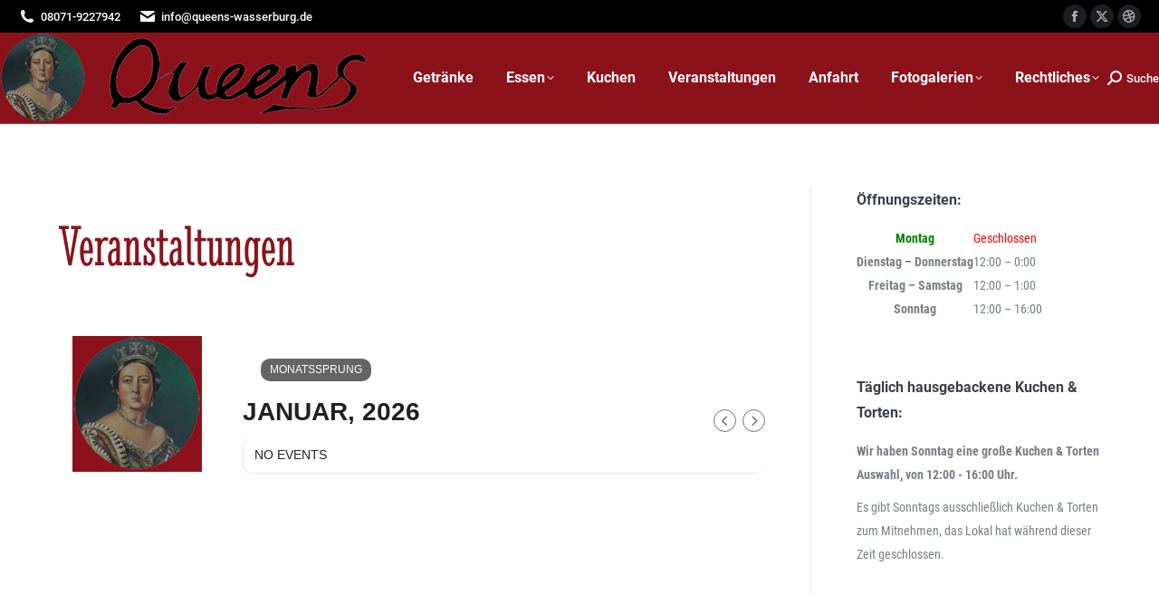

--- FILE ---
content_type: text/html; charset=UTF-8
request_url: https://queens-wasserburg.de/veranstaltungen/
body_size: 13369
content:
<!DOCTYPE html>
<!--[if !(IE 6) | !(IE 7) | !(IE 8)  ]><!-->
<html lang="de" class="no-js">
<!--<![endif]-->
<head>
	<meta charset="UTF-8" />
				<meta name="viewport" content="width=device-width, initial-scale=1, maximum-scale=1, user-scalable=0"/>
			<meta name="theme-color" content="#8b121b"/>	<link rel="profile" href="https://gmpg.org/xfn/11" />
	<title>Veranstaltungen &#8211; Queens Café &amp; Pub</title>
<meta name='robots' content='max-image-preview:large' />
	<style>img:is([sizes="auto" i], [sizes^="auto," i]) { contain-intrinsic-size: 3000px 1500px }</style>
	
<!-- Open Graph Meta Tags generated by Blog2Social 861 - https://www.blog2social.com -->
<meta property="og:title" content="Veranstaltungen"/>
<meta property="og:description" content=""/>
<meta property="og:url" content="/veranstaltungen/"/>
<meta property="og:type" content="article"/>
<meta property="og:article:published_time" content="2016-12-20 13:52:56"/>
<meta property="og:article:modified_time" content="2017-02-06 17:56:35"/>
<!-- Open Graph Meta Tags generated by Blog2Social 861 - https://www.blog2social.com -->

<!-- Twitter Card generated by Blog2Social 861 - https://www.blog2social.com -->
<meta name="twitter:card" content="summary">
<meta name="twitter:title" content="Veranstaltungen"/>
<meta name="twitter:description" content=""/>
<!-- Twitter Card generated by Blog2Social 861 - https://www.blog2social.com -->
<meta name="author" content="Pixel Empire"/>
<link rel='dns-prefetch' href='//maps.googleapis.com' />
<link rel='dns-prefetch' href='//meet.jit.si' />

<link rel="alternate" type="application/rss+xml" title="Queens Café &amp; Pub &raquo; Feed" href="https://queens-wasserburg.de/feed/" />
<script>
window._wpemojiSettings = {"baseUrl":"https:\/\/s.w.org\/images\/core\/emoji\/16.0.1\/72x72\/","ext":".png","svgUrl":"https:\/\/s.w.org\/images\/core\/emoji\/16.0.1\/svg\/","svgExt":".svg","source":{"concatemoji":"https:\/\/queens-wasserburg.de\/wp-includes\/js\/wp-emoji-release.min.js?ver=6.8.3"}};
/*! This file is auto-generated */
!function(s,n){var o,i,e;function c(e){try{var t={supportTests:e,timestamp:(new Date).valueOf()};sessionStorage.setItem(o,JSON.stringify(t))}catch(e){}}function p(e,t,n){e.clearRect(0,0,e.canvas.width,e.canvas.height),e.fillText(t,0,0);var t=new Uint32Array(e.getImageData(0,0,e.canvas.width,e.canvas.height).data),a=(e.clearRect(0,0,e.canvas.width,e.canvas.height),e.fillText(n,0,0),new Uint32Array(e.getImageData(0,0,e.canvas.width,e.canvas.height).data));return t.every(function(e,t){return e===a[t]})}function u(e,t){e.clearRect(0,0,e.canvas.width,e.canvas.height),e.fillText(t,0,0);for(var n=e.getImageData(16,16,1,1),a=0;a<n.data.length;a++)if(0!==n.data[a])return!1;return!0}function f(e,t,n,a){switch(t){case"flag":return n(e,"\ud83c\udff3\ufe0f\u200d\u26a7\ufe0f","\ud83c\udff3\ufe0f\u200b\u26a7\ufe0f")?!1:!n(e,"\ud83c\udde8\ud83c\uddf6","\ud83c\udde8\u200b\ud83c\uddf6")&&!n(e,"\ud83c\udff4\udb40\udc67\udb40\udc62\udb40\udc65\udb40\udc6e\udb40\udc67\udb40\udc7f","\ud83c\udff4\u200b\udb40\udc67\u200b\udb40\udc62\u200b\udb40\udc65\u200b\udb40\udc6e\u200b\udb40\udc67\u200b\udb40\udc7f");case"emoji":return!a(e,"\ud83e\udedf")}return!1}function g(e,t,n,a){var r="undefined"!=typeof WorkerGlobalScope&&self instanceof WorkerGlobalScope?new OffscreenCanvas(300,150):s.createElement("canvas"),o=r.getContext("2d",{willReadFrequently:!0}),i=(o.textBaseline="top",o.font="600 32px Arial",{});return e.forEach(function(e){i[e]=t(o,e,n,a)}),i}function t(e){var t=s.createElement("script");t.src=e,t.defer=!0,s.head.appendChild(t)}"undefined"!=typeof Promise&&(o="wpEmojiSettingsSupports",i=["flag","emoji"],n.supports={everything:!0,everythingExceptFlag:!0},e=new Promise(function(e){s.addEventListener("DOMContentLoaded",e,{once:!0})}),new Promise(function(t){var n=function(){try{var e=JSON.parse(sessionStorage.getItem(o));if("object"==typeof e&&"number"==typeof e.timestamp&&(new Date).valueOf()<e.timestamp+604800&&"object"==typeof e.supportTests)return e.supportTests}catch(e){}return null}();if(!n){if("undefined"!=typeof Worker&&"undefined"!=typeof OffscreenCanvas&&"undefined"!=typeof URL&&URL.createObjectURL&&"undefined"!=typeof Blob)try{var e="postMessage("+g.toString()+"("+[JSON.stringify(i),f.toString(),p.toString(),u.toString()].join(",")+"));",a=new Blob([e],{type:"text/javascript"}),r=new Worker(URL.createObjectURL(a),{name:"wpTestEmojiSupports"});return void(r.onmessage=function(e){c(n=e.data),r.terminate(),t(n)})}catch(e){}c(n=g(i,f,p,u))}t(n)}).then(function(e){for(var t in e)n.supports[t]=e[t],n.supports.everything=n.supports.everything&&n.supports[t],"flag"!==t&&(n.supports.everythingExceptFlag=n.supports.everythingExceptFlag&&n.supports[t]);n.supports.everythingExceptFlag=n.supports.everythingExceptFlag&&!n.supports.flag,n.DOMReady=!1,n.readyCallback=function(){n.DOMReady=!0}}).then(function(){return e}).then(function(){var e;n.supports.everything||(n.readyCallback(),(e=n.source||{}).concatemoji?t(e.concatemoji):e.wpemoji&&e.twemoji&&(t(e.twemoji),t(e.wpemoji)))}))}((window,document),window._wpemojiSettings);
</script>
<style id='wp-emoji-styles-inline-css'>

	img.wp-smiley, img.emoji {
		display: inline !important;
		border: none !important;
		box-shadow: none !important;
		height: 1em !important;
		width: 1em !important;
		margin: 0 0.07em !important;
		vertical-align: -0.1em !important;
		background: none !important;
		padding: 0 !important;
	}
</style>
<link rel='stylesheet' id='gutenberg-pdfjs-css' href='https://queens-wasserburg.de/wp-content/plugins/pdfjs-viewer-shortcode/inc/../blocks/dist/style.css?ver=2.2.3' media='all' />
<link rel='stylesheet' id='magnific-css' href='https://queens-wasserburg.de/wp-content/plugins/shortcode-gallery-for-matterport-showcase/magnific.css?ver=1.1.0' media='all' />
<link rel='stylesheet' id='wp-matterport-css' href='https://queens-wasserburg.de/wp-content/plugins/shortcode-gallery-for-matterport-showcase/wp-matterport.css?ver=2.2.2' media='all' />
<link rel='stylesheet' id='op_css-css' href='https://queens-wasserburg.de/wp-content/plugins/wp-opening-hours/dist/styles/main.css?ver=6.8.3' media='all' />
<link rel='stylesheet' id='the7-font-css' href='https://queens-wasserburg.de/wp-content/themes/dt-the7/fonts/icomoon-the7-font/icomoon-the7-font.min.css?ver=12.10.0.1' media='all' />
<link rel='stylesheet' id='the7-awesome-fonts-css' href='https://queens-wasserburg.de/wp-content/themes/dt-the7/fonts/FontAwesome/css/all.min.css?ver=12.10.0.1' media='all' />
<link rel='stylesheet' id='the7-awesome-fonts-back-css' href='https://queens-wasserburg.de/wp-content/themes/dt-the7/fonts/FontAwesome/back-compat.min.css?ver=12.10.0.1' media='all' />
<link rel='stylesheet' id='the7-Defaults-css' href='https://queens-wasserburg.de/wp-content/uploads/smile_fonts/Defaults/Defaults.css?ver=6.8.3' media='all' />
<link rel='stylesheet' id='evcal_google_fonts-css' href='//queens-wasserburg.de/wp-content/uploads/omgf/evcal_google_fonts/evcal_google_fonts.css?ver=1666351018' media='all' />
<link rel='stylesheet' id='evcal_cal_default-css' href='//queens-wasserburg.de/wp-content/plugins/eventON/assets/css/eventon_styles.css?ver=4.9.11' media='all' />
<link rel='stylesheet' id='evo_font_icons-css' href='//queens-wasserburg.de/wp-content/plugins/eventON/assets/fonts/all.css?ver=4.9.11' media='all' />
<link rel='stylesheet' id='eventon_dynamic_styles-css' href='//queens-wasserburg.de/wp-content/plugins/eventON/assets/css/eventon_dynamic_styles.css?ver=4.9.11' media='all' />
<link rel='stylesheet' id='vc_plugin_table_style_css-css' href='https://queens-wasserburg.de/wp-content/plugins/easy-tables-vc/assets/css/style.css?ver=1.0.0' media='all' />
<link rel='stylesheet' id='vc_plugin_themes_css-css' href='https://queens-wasserburg.de/wp-content/plugins/easy-tables-vc/assets/css/themes.css?ver=6.8.3' media='all' />
<link rel='stylesheet' id='js_composer_front-css' href='https://queens-wasserburg.de/wp-content/plugins/js_composer/assets/css/js_composer.min.css?ver=8.7.2' media='all' />
<link rel='stylesheet' id='dt-web-fonts-css' href='//queens-wasserburg.de/wp-content/uploads/omgf/dt-web-fonts/dt-web-fonts.css?ver=1666351018' media='all' />
<link rel='stylesheet' id='dt-main-css' href='https://queens-wasserburg.de/wp-content/themes/dt-the7/css/main.min.css?ver=12.10.0.1' media='all' />
<style id='dt-main-inline-css'>
body #load {
  display: block;
  height: 100%;
  overflow: hidden;
  position: fixed;
  width: 100%;
  z-index: 9901;
  opacity: 1;
  visibility: visible;
  transition: all .35s ease-out;
}
.load-wrap {
  width: 100%;
  height: 100%;
  background-position: center center;
  background-repeat: no-repeat;
  text-align: center;
  display: -ms-flexbox;
  display: -ms-flex;
  display: flex;
  -ms-align-items: center;
  -ms-flex-align: center;
  align-items: center;
  -ms-flex-flow: column wrap;
  flex-flow: column wrap;
  -ms-flex-pack: center;
  -ms-justify-content: center;
  justify-content: center;
}
.load-wrap > svg {
  position: absolute;
  top: 50%;
  left: 50%;
  transform: translate(-50%,-50%);
}
#load {
  background: var(--the7-elementor-beautiful-loading-bg,#ffffff);
  --the7-beautiful-spinner-color2: var(--the7-beautiful-spinner-color,#c4c4c4);
}

</style>
<link rel='stylesheet' id='the7-custom-scrollbar-css' href='https://queens-wasserburg.de/wp-content/themes/dt-the7/lib/custom-scrollbar/custom-scrollbar.min.css?ver=12.10.0.1' media='all' />
<link rel='stylesheet' id='the7-wpbakery-css' href='https://queens-wasserburg.de/wp-content/themes/dt-the7/css/wpbakery.min.css?ver=12.10.0.1' media='all' />
<link rel='stylesheet' id='the7-core-css' href='https://queens-wasserburg.de/wp-content/plugins/dt-the7-core/assets/css/post-type.min.css?ver=2.7.12' media='all' />
<link rel='stylesheet' id='the7-css-vars-css' href='https://queens-wasserburg.de/wp-content/uploads/the7-css/css-vars.css?ver=923040bcc821' media='all' />
<link rel='stylesheet' id='dt-custom-css' href='https://queens-wasserburg.de/wp-content/uploads/the7-css/custom.css?ver=923040bcc821' media='all' />
<link rel='stylesheet' id='dt-media-css' href='https://queens-wasserburg.de/wp-content/uploads/the7-css/media.css?ver=923040bcc821' media='all' />
<link rel='stylesheet' id='the7-mega-menu-css' href='https://queens-wasserburg.de/wp-content/uploads/the7-css/mega-menu.css?ver=923040bcc821' media='all' />
<link rel='stylesheet' id='the7-elements-albums-portfolio-css' href='https://queens-wasserburg.de/wp-content/uploads/the7-css/the7-elements-albums-portfolio.css?ver=923040bcc821' media='all' />
<link rel='stylesheet' id='the7-elements-css' href='https://queens-wasserburg.de/wp-content/uploads/the7-css/post-type-dynamic.css?ver=923040bcc821' media='all' />
<link rel='stylesheet' id='style-css' href='https://queens-wasserburg.de/wp-content/themes/queens-wasserburg/style.css?ver=12.10.0.1' media='all' />
<script src="https://queens-wasserburg.de/wp-includes/js/jquery/jquery.min.js?ver=3.7.1" id="jquery-core-js"></script>
<script src="https://queens-wasserburg.de/wp-includes/js/jquery/jquery-migrate.min.js?ver=3.4.1" id="jquery-migrate-js"></script>
<script id="evo-inlinescripts-header-js-after">
jQuery(document).ready(function($){});
</script>
<script id="dt-above-fold-js-extra">
var dtLocal = {"themeUrl":"https:\/\/queens-wasserburg.de\/wp-content\/themes\/dt-the7","passText":"Um diesen gesch\u00fctzten Eintrag anzusehen, geben Sie bitte das Passwort ein:","moreButtonText":{"loading":"Lade...","loadMore":"Mehr laden"},"postID":"12","ajaxurl":"https:\/\/queens-wasserburg.de\/wp-admin\/admin-ajax.php","REST":{"baseUrl":"https:\/\/queens-wasserburg.de\/wp-json\/the7\/v1","endpoints":{"sendMail":"\/send-mail"}},"contactMessages":{"required":"One or more fields have an error. Please check and try again.","terms":"Please accept the privacy policy.","fillTheCaptchaError":"Please, fill the captcha."},"captchaSiteKey":"","ajaxNonce":"3148ef4f35","pageData":{"type":"page","template":"page","layout":null},"themeSettings":{"smoothScroll":"off","lazyLoading":false,"desktopHeader":{"height":90},"ToggleCaptionEnabled":"disabled","ToggleCaption":"Navigation","floatingHeader":{"showAfter":94,"showMenu":true,"height":56,"logo":{"showLogo":true,"html":"<img class=\" preload-me\" src=\"https:\/\/queens-wasserburg.de\/wp-content\/uploads\/2016\/12\/logo-queens.png\" srcset=\"https:\/\/queens-wasserburg.de\/wp-content\/uploads\/2016\/12\/logo-queens.png 420w\" width=\"420\" height=\"100\"   sizes=\"420px\" alt=\"Queens Caf\u00e9 &amp; Pub\" \/>","url":"https:\/\/queens-wasserburg.de\/"}},"topLine":{"floatingTopLine":{"logo":{"showLogo":false,"html":""}}},"mobileHeader":{"firstSwitchPoint":990,"secondSwitchPoint":500,"firstSwitchPointHeight":70,"secondSwitchPointHeight":56,"mobileToggleCaptionEnabled":"disabled","mobileToggleCaption":"Menu"},"stickyMobileHeaderFirstSwitch":{"logo":{"html":"<img class=\" preload-me\" src=\"https:\/\/queens-wasserburg.de\/wp-content\/uploads\/2016\/12\/logo-queens.png\" srcset=\"https:\/\/queens-wasserburg.de\/wp-content\/uploads\/2016\/12\/logo-queens.png 420w\" width=\"420\" height=\"100\"   sizes=\"420px\" alt=\"Queens Caf\u00e9 &amp; Pub\" \/>"}},"stickyMobileHeaderSecondSwitch":{"logo":{"html":"<img class=\" preload-me\" src=\"https:\/\/queens-wasserburg.de\/wp-content\/uploads\/2016\/12\/logo-queens.png\" srcset=\"https:\/\/queens-wasserburg.de\/wp-content\/uploads\/2016\/12\/logo-queens.png 420w\" width=\"420\" height=\"100\"   sizes=\"420px\" alt=\"Queens Caf\u00e9 &amp; Pub\" \/>"}},"sidebar":{"switchPoint":970},"boxedWidth":"1280px"},"VCMobileScreenWidth":"768"};
var dtShare = {"shareButtonText":{"facebook":"Share on Facebook","twitter":"Share on X","pinterest":"Pin it","linkedin":"Share on Linkedin","whatsapp":"Share on Whatsapp"},"overlayOpacity":"85"};
</script>
<script src="https://queens-wasserburg.de/wp-content/themes/dt-the7/js/above-the-fold.min.js?ver=12.10.0.1" id="dt-above-fold-js"></script>
<script></script><link rel="https://api.w.org/" href="https://queens-wasserburg.de/wp-json/" /><link rel="alternate" title="JSON" type="application/json" href="https://queens-wasserburg.de/wp-json/wp/v2/pages/12" /><link rel="EditURI" type="application/rsd+xml" title="RSD" href="https://queens-wasserburg.de/xmlrpc.php?rsd" />
<link rel="canonical" href="https://queens-wasserburg.de/veranstaltungen/" />
<link rel='shortlink' href='https://queens-wasserburg.de/?p=12' />
<link rel="alternate" title="oEmbed (JSON)" type="application/json+oembed" href="https://queens-wasserburg.de/wp-json/oembed/1.0/embed?url=https%3A%2F%2Fqueens-wasserburg.de%2Fveranstaltungen%2F" />
<link rel="alternate" title="oEmbed (XML)" type="text/xml+oembed" href="https://queens-wasserburg.de/wp-json/oembed/1.0/embed?url=https%3A%2F%2Fqueens-wasserburg.de%2Fveranstaltungen%2F&#038;format=xml" />
<meta property="og:site_name" content="Queens Café &amp; Pub" />
<meta property="og:title" content="Veranstaltungen" />
<meta property="og:url" content="https://queens-wasserburg.de/veranstaltungen/" />
<meta property="og:type" content="article" />
<meta name="generator" content="Powered by WPBakery Page Builder - drag and drop page builder for WordPress."/>
<meta name="redi-version" content="1.2.7" /><script type="text/javascript" id="the7-loader-script">
document.addEventListener("DOMContentLoaded", function(event) {
	var load = document.getElementById("load");
	if(!load.classList.contains('loader-removed')){
		var removeLoading = setTimeout(function() {
			load.className += " loader-removed";
		}, 300);
	}
});
</script>
		<noscript><style> .wpb_animate_when_almost_visible { opacity: 1; }</style></noscript><!--<script type="application/javascript" src="https://app.usercentrics.eu/latest/main.js" id="pAzJINH_3"></script>-->
<script src="https://cloud.ccm19.de/app.js?apiKey=e6a83ff13c29e51a80c21ddadeade444cd9973e4d3ab8db5&amp;domain=68cd04a521604b1495036b72" referrerpolicy="origin"></script></head>
<body data-rsssl=1 id="the7-body" class="wp-singular page-template-default page page-id-12 wp-embed-responsive wp-theme-dt-the7 wp-child-theme-queens-wasserburg the7-core-ver-2.7.12 title-off dt-responsive-on right-mobile-menu-close-icon ouside-menu-close-icon mobile-hamburger-close-bg-enable mobile-hamburger-close-bg-hover-enable  fade-medium-mobile-menu-close-icon fade-medium-menu-close-icon srcset-enabled btn-flat custom-btn-color custom-btn-hover-color phantom-fade phantom-line-decoration phantom-main-logo-on floating-mobile-menu-icon top-header first-switch-logo-left first-switch-menu-right second-switch-logo-left second-switch-menu-right right-mobile-menu layzr-loading-on popup-message-style the7-ver-12.10.0.1 dt-fa-compatibility fts-remove-powered-by wpb-js-composer js-comp-ver-8.7.2 vc_responsive">
<!-- The7 12.10.0.1 -->
<div id="load" class="spinner-loader">
	<div class="load-wrap"><style type="text/css">
    [class*="the7-spinner-animate-"]{
        animation: spinner-animation 1s cubic-bezier(1,1,1,1) infinite;
        x:46.5px;
        y:40px;
        width:7px;
        height:20px;
        fill:var(--the7-beautiful-spinner-color2);
        opacity: 0.2;
    }
    .the7-spinner-animate-2{
        animation-delay: 0.083s;
    }
    .the7-spinner-animate-3{
        animation-delay: 0.166s;
    }
    .the7-spinner-animate-4{
         animation-delay: 0.25s;
    }
    .the7-spinner-animate-5{
         animation-delay: 0.33s;
    }
    .the7-spinner-animate-6{
         animation-delay: 0.416s;
    }
    .the7-spinner-animate-7{
         animation-delay: 0.5s;
    }
    .the7-spinner-animate-8{
         animation-delay: 0.58s;
    }
    .the7-spinner-animate-9{
         animation-delay: 0.666s;
    }
    .the7-spinner-animate-10{
         animation-delay: 0.75s;
    }
    .the7-spinner-animate-11{
        animation-delay: 0.83s;
    }
    .the7-spinner-animate-12{
        animation-delay: 0.916s;
    }
    @keyframes spinner-animation{
        from {
            opacity: 1;
        }
        to{
            opacity: 0;
        }
    }
</style>
<svg width="75px" height="75px" xmlns="http://www.w3.org/2000/svg" viewBox="0 0 100 100" preserveAspectRatio="xMidYMid">
	<rect class="the7-spinner-animate-1" rx="5" ry="5" transform="rotate(0 50 50) translate(0 -30)"></rect>
	<rect class="the7-spinner-animate-2" rx="5" ry="5" transform="rotate(30 50 50) translate(0 -30)"></rect>
	<rect class="the7-spinner-animate-3" rx="5" ry="5" transform="rotate(60 50 50) translate(0 -30)"></rect>
	<rect class="the7-spinner-animate-4" rx="5" ry="5" transform="rotate(90 50 50) translate(0 -30)"></rect>
	<rect class="the7-spinner-animate-5" rx="5" ry="5" transform="rotate(120 50 50) translate(0 -30)"></rect>
	<rect class="the7-spinner-animate-6" rx="5" ry="5" transform="rotate(150 50 50) translate(0 -30)"></rect>
	<rect class="the7-spinner-animate-7" rx="5" ry="5" transform="rotate(180 50 50) translate(0 -30)"></rect>
	<rect class="the7-spinner-animate-8" rx="5" ry="5" transform="rotate(210 50 50) translate(0 -30)"></rect>
	<rect class="the7-spinner-animate-9" rx="5" ry="5" transform="rotate(240 50 50) translate(0 -30)"></rect>
	<rect class="the7-spinner-animate-10" rx="5" ry="5" transform="rotate(270 50 50) translate(0 -30)"></rect>
	<rect class="the7-spinner-animate-11" rx="5" ry="5" transform="rotate(300 50 50) translate(0 -30)"></rect>
	<rect class="the7-spinner-animate-12" rx="5" ry="5" transform="rotate(330 50 50) translate(0 -30)"></rect>
</svg></div>
</div>
<div id="page" >
	<a class="skip-link screen-reader-text" href="#content">Zum Inhalt springen</a>

<div class="masthead inline-header right widgets full-height full-width line-decoration shadow-mobile-header-decoration small-mobile-menu-icon mobile-menu-icon-bg-on mobile-menu-icon-hover-bg-on show-sub-menu-on-hover" >

	<div class="top-bar top-bar-line-hide">
	<div class="top-bar-bg" ></div>
	<div class="left-widgets mini-widgets"><span class="mini-contacts phone show-on-desktop in-top-bar-left in-menu-second-switch"><i class="fa-fw the7-mw-icon-phone-bold"></i>08071-9227942</span><span class="mini-contacts email show-on-desktop in-top-bar-left in-menu-second-switch"><i class="fa-fw the7-mw-icon-mail-bold"></i>info@queens-wasserburg.de</span></div><div class="right-widgets mini-widgets"><div class="soc-ico show-on-desktop in-top-bar-right in-menu-second-switch custom-bg disabled-border border-off hover-disabled-bg hover-disabled-border  hover-border-off"><a title="Facebook page opens in new window" href="/" target="_blank" class="facebook"><span class="soc-font-icon"></span><span class="screen-reader-text">Facebook page opens in new window</span></a><a title="X page opens in new window" href="/" target="_blank" class="twitter"><span class="soc-font-icon"></span><span class="screen-reader-text">X page opens in new window</span></a><a title="Dribbble page opens in new window" href="/" target="_blank" class="dribbble"><span class="soc-font-icon"></span><span class="screen-reader-text">Dribbble page opens in new window</span></a></div></div></div>

	<header class="header-bar" role="banner">

		<div class="branding">
	<div id="site-title" class="assistive-text">Queens Café &amp; Pub</div>
	<div id="site-description" class="assistive-text">Der gemütliche Treff in Wasserburg</div>
	<a class="same-logo" href="https://queens-wasserburg.de/"><img class=" preload-me" src="https://queens-wasserburg.de/wp-content/uploads/2016/12/logo-queens.png" srcset="https://queens-wasserburg.de/wp-content/uploads/2016/12/logo-queens.png 420w" width="420" height="100"   sizes="420px" alt="Queens Café &amp; Pub" /></a></div>

		<ul id="primary-menu" class="main-nav level-arrows-on outside-item-remove-margin"><li class="menu-item menu-item-type-post_type menu-item-object-page menu-item-29 first depth-0"><a href='https://queens-wasserburg.de/getraenke/' data-level='1'><span class="menu-item-text"><span class="menu-text">Getränke</span></span></a></li> <li class="menu-item menu-item-type-post_type menu-item-object-page menu-item-has-children menu-item-100 has-children depth-0"><a href='https://queens-wasserburg.de/essen-2/' class='not-clickable-item' data-level='1' aria-haspopup='true' aria-expanded='false'><span class="menu-item-text"><span class="menu-text">Essen</span></span></a><ul class="sub-nav hover-style-bg" role="group"><li class="menu-item menu-item-type-post_type menu-item-object-page menu-item-28 first depth-1"><a href='https://queens-wasserburg.de/essen/' data-level='2'><span class="menu-item-text"><span class="menu-text">Speisekarte</span></span></a></li> <li class="menu-item menu-item-type-post_type menu-item-object-page menu-item-270 depth-1"><a href='https://queens-wasserburg.de/suppenkueche/' data-level='2'><span class="menu-item-text"><span class="menu-text">Suppenküche</span></span></a></li> </ul></li> <li class="menu-item menu-item-type-post_type menu-item-object-page menu-item-31 depth-0"><a href='https://queens-wasserburg.de/kuchen/' data-level='1'><span class="menu-item-text"><span class="menu-text">Kuchen</span></span></a></li> <li class="menu-item menu-item-type-post_type menu-item-object-page menu-item-786 depth-0"><a href='https://queens-wasserburg.de/livemusik/' data-level='1'><span class="menu-item-text"><span class="menu-text">Veranstaltungen</span></span></a></li> <li class="menu-item menu-item-type-post_type menu-item-object-page menu-item-63 depth-0"><a href='https://queens-wasserburg.de/anfahrt/' data-level='1'><span class="menu-item-text"><span class="menu-text">Anfahrt</span></span></a></li> <li class="menu-item menu-item-type-post_type menu-item-object-page menu-item-has-children menu-item-27 has-children depth-0"><a href='https://queens-wasserburg.de/fotogalerien/' class='not-clickable-item' data-level='1' aria-haspopup='true' aria-expanded='false'><span class="menu-item-text"><span class="menu-text">Fotogalerien</span></span></a><ul class="sub-nav hover-style-bg" role="group"><li class="menu-item menu-item-type-post_type menu-item-object-page menu-item-362 first depth-1"><a href='https://queens-wasserburg.de/virtueller-rundgang/' data-level='2'><span class="menu-item-text"><span class="menu-text">Virtueller Rundgang</span></span></a></li> <li class="menu-item menu-item-type-post_type menu-item-object-page menu-item-85 depth-1"><a href='https://queens-wasserburg.de/theke/' data-level='2'><span class="menu-item-text"><span class="menu-text">Theke (40 Sitzplätze)</span></span></a></li> <li class="menu-item menu-item-type-post_type menu-item-object-page menu-item-70 depth-1"><a href='https://queens-wasserburg.de/harry/' data-level='2'><span class="menu-item-text"><span class="menu-text">Harry (20 Sitzplätze)</span></span></a></li> <li class="menu-item menu-item-type-post_type menu-item-object-page menu-item-77 depth-1"><a href='https://queens-wasserburg.de/kaminzimmer/' data-level='2'><span class="menu-item-text"><span class="menu-text">Kaminzimmer (36 Sitzplätze)</span></span></a></li> <li class="menu-item menu-item-type-post_type menu-item-object-page menu-item-84 depth-1"><a href='https://queens-wasserburg.de/queens-raum/' data-level='2'><span class="menu-item-text"><span class="menu-text">Queens Raum (60 Sitzplätze)</span></span></a></li> </ul></li> <li class="menu-item menu-item-type-post_type menu-item-object-page menu-item-has-children menu-item-354 last has-children depth-0"><a href='https://queens-wasserburg.de/rechtliches/' class='not-clickable-item' data-level='1' aria-haspopup='true' aria-expanded='false'><span class="menu-item-text"><span class="menu-text">Rechtliches</span></span></a><ul class="sub-nav hover-style-bg" role="group"><li class="menu-item menu-item-type-post_type menu-item-object-page menu-item-353 first depth-1"><a href='https://queens-wasserburg.de/datenschutz/' data-level='2'><span class="menu-item-text"><span class="menu-text">Datenschutzerklärung</span></span></a></li> <li class="menu-item menu-item-type-post_type menu-item-object-page menu-item-102 depth-1"><a href='https://queens-wasserburg.de/impressum/' data-level='2'><span class="menu-item-text"><span class="menu-text">Impressum</span></span></a></li> </ul></li> </ul>
		<div class="mini-widgets"><div class="mini-search show-on-desktop near-logo-first-switch near-logo-second-switch popup-search custom-icon"><form class="searchform mini-widget-searchform" role="search" method="get" action="https://queens-wasserburg.de/">

	<div class="screen-reader-text">Search:</div>

	
		<a href="" class="submit"><i class=" mw-icon the7-mw-icon-search-bold"></i><span>Suche</span></a>
		<div class="popup-search-wrap">
			<input type="text" aria-label="Search" class="field searchform-s" name="s" value="" placeholder="Type and hit enter …" title="Search form"/>
			<a href="" class="search-icon"  aria-label="Search"><i class="the7-mw-icon-search-bold" aria-hidden="true"></i></a>
		</div>

			<input type="submit" class="assistive-text searchsubmit" value="Los!"/>
</form>
</div></div>
	</header>

</div>
<div role="navigation" aria-label="Main Menu" class="dt-mobile-header mobile-menu-show-divider">
	<div class="dt-close-mobile-menu-icon" aria-label="Close" role="button" tabindex="0"><div class="close-line-wrap"><span class="close-line"></span><span class="close-line"></span><span class="close-line"></span></div></div>	<ul id="mobile-menu" class="mobile-main-nav">
		<li class="menu-item menu-item-type-post_type menu-item-object-page menu-item-29 first depth-0"><a href='https://queens-wasserburg.de/getraenke/' data-level='1'><span class="menu-item-text"><span class="menu-text">Getränke</span></span></a></li> <li class="menu-item menu-item-type-post_type menu-item-object-page menu-item-has-children menu-item-100 has-children depth-0"><a href='https://queens-wasserburg.de/essen-2/' class='not-clickable-item' data-level='1' aria-haspopup='true' aria-expanded='false'><span class="menu-item-text"><span class="menu-text">Essen</span></span></a><ul class="sub-nav hover-style-bg" role="group"><li class="menu-item menu-item-type-post_type menu-item-object-page menu-item-28 first depth-1"><a href='https://queens-wasserburg.de/essen/' data-level='2'><span class="menu-item-text"><span class="menu-text">Speisekarte</span></span></a></li> <li class="menu-item menu-item-type-post_type menu-item-object-page menu-item-270 depth-1"><a href='https://queens-wasserburg.de/suppenkueche/' data-level='2'><span class="menu-item-text"><span class="menu-text">Suppenküche</span></span></a></li> </ul></li> <li class="menu-item menu-item-type-post_type menu-item-object-page menu-item-31 depth-0"><a href='https://queens-wasserburg.de/kuchen/' data-level='1'><span class="menu-item-text"><span class="menu-text">Kuchen</span></span></a></li> <li class="menu-item menu-item-type-post_type menu-item-object-page menu-item-786 depth-0"><a href='https://queens-wasserburg.de/livemusik/' data-level='1'><span class="menu-item-text"><span class="menu-text">Veranstaltungen</span></span></a></li> <li class="menu-item menu-item-type-post_type menu-item-object-page menu-item-63 depth-0"><a href='https://queens-wasserburg.de/anfahrt/' data-level='1'><span class="menu-item-text"><span class="menu-text">Anfahrt</span></span></a></li> <li class="menu-item menu-item-type-post_type menu-item-object-page menu-item-has-children menu-item-27 has-children depth-0"><a href='https://queens-wasserburg.de/fotogalerien/' class='not-clickable-item' data-level='1' aria-haspopup='true' aria-expanded='false'><span class="menu-item-text"><span class="menu-text">Fotogalerien</span></span></a><ul class="sub-nav hover-style-bg" role="group"><li class="menu-item menu-item-type-post_type menu-item-object-page menu-item-362 first depth-1"><a href='https://queens-wasserburg.de/virtueller-rundgang/' data-level='2'><span class="menu-item-text"><span class="menu-text">Virtueller Rundgang</span></span></a></li> <li class="menu-item menu-item-type-post_type menu-item-object-page menu-item-85 depth-1"><a href='https://queens-wasserburg.de/theke/' data-level='2'><span class="menu-item-text"><span class="menu-text">Theke (40 Sitzplätze)</span></span></a></li> <li class="menu-item menu-item-type-post_type menu-item-object-page menu-item-70 depth-1"><a href='https://queens-wasserburg.de/harry/' data-level='2'><span class="menu-item-text"><span class="menu-text">Harry (20 Sitzplätze)</span></span></a></li> <li class="menu-item menu-item-type-post_type menu-item-object-page menu-item-77 depth-1"><a href='https://queens-wasserburg.de/kaminzimmer/' data-level='2'><span class="menu-item-text"><span class="menu-text">Kaminzimmer (36 Sitzplätze)</span></span></a></li> <li class="menu-item menu-item-type-post_type menu-item-object-page menu-item-84 depth-1"><a href='https://queens-wasserburg.de/queens-raum/' data-level='2'><span class="menu-item-text"><span class="menu-text">Queens Raum (60 Sitzplätze)</span></span></a></li> </ul></li> <li class="menu-item menu-item-type-post_type menu-item-object-page menu-item-has-children menu-item-354 last has-children depth-0"><a href='https://queens-wasserburg.de/rechtliches/' class='not-clickable-item' data-level='1' aria-haspopup='true' aria-expanded='false'><span class="menu-item-text"><span class="menu-text">Rechtliches</span></span></a><ul class="sub-nav hover-style-bg" role="group"><li class="menu-item menu-item-type-post_type menu-item-object-page menu-item-353 first depth-1"><a href='https://queens-wasserburg.de/datenschutz/' data-level='2'><span class="menu-item-text"><span class="menu-text">Datenschutzerklärung</span></span></a></li> <li class="menu-item menu-item-type-post_type menu-item-object-page menu-item-102 depth-1"><a href='https://queens-wasserburg.de/impressum/' data-level='2'><span class="menu-item-text"><span class="menu-text">Impressum</span></span></a></li> </ul></li> 	</ul>
	<div class='mobile-mini-widgets-in-menu'></div>
</div>



<div id="main" class="sidebar-right sidebar-divider-vertical">

	
	<div class="main-gradient"></div>
	<div class="wf-wrap">
	<div class="wf-container-main">

	


	<div id="content" class="content" role="main">

		<div class="wpb-content-wrapper"><div class="vc_row wpb_row vc_row-fluid dt-default" style="margin-top: 0px;margin-bottom: 0px"><div class="wpb_column vc_column_container vc_col-sm-12"><div class="vc_column-inner"><div class="wpb_wrapper"><div class="vc_empty_space"   style="height: 32px"><span class="vc_empty_space_inner"></span></div>
	<div class="wpb_text_column wpb_content_element " >
		<div class="wpb_wrapper">
			<h1>Veranstaltungen</h1>

		</div>
	</div>
<div class="vc_empty_space"   style="height: 32px"><span class="vc_empty_space_inner"></span></div></div></div></div></div><div class="vc_row wpb_row vc_row-fluid dt-default" style="margin-top: 0px;margin-bottom: 0px"><div class="wpb_column vc_column_container vc_col-sm-3"><div class="vc_column-inner"><div class="wpb_wrapper">
	<div  class="wpb_single_image wpb_content_element vc_align_center">
		
		<figure class="wpb_wrapper vc_figure">
			<div class="vc_single_image-wrapper   vc_box_border_grey"><img decoding="async" width="143" height="150" src="https://queens-wasserburg.de/wp-content/uploads/2016/12/logo.png" class="vc_single_image-img attachment-full" alt="" title="logo"  data-dt-location="https://queens-wasserburg.de/startseite/logo/" /></div>
		</figure>
	</div>
</div></div></div><div class="wpb_column vc_column_container vc_col-sm-9"><div class="vc_column-inner"><div class="wpb_wrapper"><!-- EventON Calendar --><div id='evcal_calendar_869' class='ajde_evcal_calendar sev cev color esty_2 etttc_custom ajax_loading_cal' data-cal=''><div id='evcal_head' class='calendar_header ' ><div class='evo_cal_above evodfx evofx_dr_r marb5 evofx_ww'><button class='cal_head_btn evo-jumper-btn'>Monatssprung</button><button class='cal_head_btn evo-gototoday-btn' style='' data-mo='1' data-yr='2026' data-dy=''>Aktueller Monat</button></div><div class='evo_cal_above_content'><div class='evo_j_container' style='display:none'>
						<div class='evo_j_months evo_j_dates' data-val='m'>
							<div class='legend evo_jumper_months'><a data-val='1' class="current set" title='Januar' >Januar</a><a data-val='2'  title='Februar' >Februar</a><a data-val='3'  title='März' >März</a><a data-val='4'  title='April' >April</a><a data-val='5'  title='Mai' >Mai</a><a data-val='6'  title='Juni' >Juni</a><a data-val='7'  title='Juli' >Juli</a><a data-val='8'  title='August' >August</a><a data-val='9'  title='September' >September</a><a data-val='10'  title='Oktober' >Oktober</a><a data-val='11'  title='November' >November</a><a data-val='12'  title='Dezember' >Dezember</a></div><div class='clear'></div></div>
						
						<div class='evo_j_years evo_j_dates' data-val='y'>
							<p class='legend'><a data-val="2024">2024</a><a data-val="2025">2025</a><a class='current set' data-val="2026">2026</a><a data-val="2027">2027</a><a data-val="2028">2028</a></p><div class='clear'></div>
						</div>
					</div></div><div class='evo_header_title '><div class='evo_header_mo evodfx evofx_ai_c'><div class='evo_loading_bar_holder h100 noMinH swipe' style=''><div class='evo_loading_bar wid_80% hi_40px' style='width:80%; height:40px; '></div></div></div></div></div><div id='eventon_loadbar_section'><div id='eventon_loadbar'></div></div><!-- Events List --><div class='evo_events_list_box'><div id='evcal_list' class='eventon_events_list '><div class='evo_loading_bar_holder h100 loading_e swipe' style=''><div class='nest nest1 e'><div class='nesthold r g10'><div class='nest nest2 e1'><div class='evo_loading_bar wid_100px hi_95px' style='width:100px; height:95px; '></div></div><div class='nest nest2 e2'><div class='evo_loading_bar wid_50% hi_55px' style='width:50%; height:55px; '></div><div class='evo_loading_bar wid_90% hi_30px' style='width:90%; height:30px; '></div></div></div></div><div class='nest nest1 e'><div class='nesthold r g10'><div class='nest nest2 e1'><div class='evo_loading_bar wid_100px hi_95px' style='width:100px; height:95px; '></div></div><div class='nest nest2 e2'><div class='evo_loading_bar wid_50% hi_55px' style='width:50%; height:55px; '></div><div class='evo_loading_bar wid_90% hi_30px' style='width:90%; height:30px; '></div></div></div></div><div class='nest nest1 e'><div class='nesthold r g10'><div class='nest nest2 e1'><div class='evo_loading_bar wid_100px hi_95px' style='width:100px; height:95px; '></div></div><div class='nest nest2 e2'><div class='evo_loading_bar wid_50% hi_55px' style='width:50%; height:55px; '></div><div class='evo_loading_bar wid_90% hi_30px' style='width:90%; height:30px; '></div></div></div></div></div>			</div>
			</div><!-- evo_events_list_box -->	
			<div class='clear'></div>
					 	<div id='evcal_footer' class='evo_bottom' style='display:none'>
		 		<div class='evo_cal_data' data-sc="{&quot;accord&quot;:&quot;no&quot;,&quot;bottom_nav&quot;:&quot;no&quot;,&quot;cal_id&quot;:&quot;&quot;,&quot;cal_init_nonajax&quot;:&quot;no&quot;,&quot;calendar_type&quot;:&quot;default&quot;,&quot;ep_fields&quot;:&quot;&quot;,&quot;etc_override&quot;:&quot;no&quot;,&quot;evc_open&quot;:&quot;no&quot;,&quot;event_count&quot;:0,&quot;event_location&quot;:&quot;all&quot;,&quot;event_order&quot;:&quot;ASC&quot;,&quot;event_organizer&quot;:&quot;all&quot;,&quot;event_parts&quot;:&quot;no&quot;,&quot;event_past_future&quot;:&quot;future&quot;,&quot;event_status&quot;:&quot;all&quot;,&quot;event_tag&quot;:&quot;all&quot;,&quot;event_type&quot;:&quot;all&quot;,&quot;event_type_2&quot;:&quot;all&quot;,&quot;event_virtual&quot;:&quot;all&quot;,&quot;eventtop_date_style&quot;:0,&quot;eventtop_style&quot;:2,&quot;exp_jumper&quot;:&quot;no&quot;,&quot;exp_so&quot;:&quot;no&quot;,&quot;filter_relationship&quot;:&quot;AND&quot;,&quot;filter_show_set_only&quot;:&quot;no&quot;,&quot;filter_style&quot;:&quot;default&quot;,&quot;filter_type&quot;:&quot;default&quot;,&quot;filters&quot;:&quot;yes&quot;,&quot;fixed_month&quot;:&quot;1&quot;,&quot;fixed_year&quot;:&quot;2026&quot;,&quot;focus_end_date_range&quot;:&quot;1769903999&quot;,&quot;focus_start_date_range&quot;:&quot;1767225600&quot;,&quot;ft_event_priority&quot;:&quot;no&quot;,&quot;hide_arrows&quot;:&quot;no&quot;,&quot;hide_cancels&quot;:&quot;no&quot;,&quot;hide_empty_months&quot;:&quot;no&quot;,&quot;hide_end_time&quot;:&quot;no&quot;,&quot;hide_et_dn&quot;:&quot;no&quot;,&quot;hide_et_extra&quot;:&quot;no&quot;,&quot;hide_et_tags&quot;:&quot;no&quot;,&quot;hide_et_tl&quot;:&quot;no&quot;,&quot;hide_ft&quot;:&quot;no&quot;,&quot;hide_ft_img&quot;:&quot;no&quot;,&quot;hide_month_headers&quot;:&quot;no&quot;,&quot;hide_mult_occur&quot;:&quot;no&quot;,&quot;hide_past&quot;:&quot;yes&quot;,&quot;hide_past_by&quot;:&quot;ee&quot;,&quot;hide_so&quot;:&quot;no&quot;,&quot;ics&quot;:&quot;no&quot;,&quot;jumper&quot;:&quot;yes&quot;,&quot;jumper_count&quot;:5,&quot;jumper_offset&quot;:&quot;0&quot;,&quot;lang&quot;:&quot;L1&quot;,&quot;layout_changer&quot;:&quot;no&quot;,&quot;livenow_bar&quot;:&quot;yes&quot;,&quot;mapformat&quot;:&quot;roadmap&quot;,&quot;mapiconurl&quot;:&quot;&quot;,&quot;maps_load&quot;:&quot;yes&quot;,&quot;mapscroll&quot;:&quot;true&quot;,&quot;mapzoom&quot;:&quot;12&quot;,&quot;members_only&quot;:&quot;no&quot;,&quot;ml_priority&quot;:&quot;no&quot;,&quot;ml_toend&quot;:&quot;no&quot;,&quot;month_incre&quot;:0,&quot;number_of_months&quot;:&quot;1&quot;,&quot;only_ft&quot;:&quot;no&quot;,&quot;pec&quot;:&quot;&quot;,&quot;s&quot;:&quot;&quot;,&quot;search&quot;:&quot;&quot;,&quot;search_all&quot;:&quot;no&quot;,&quot;sep_month&quot;:&quot;no&quot;,&quot;show_et_ft_img&quot;:&quot;no&quot;,&quot;show_limit&quot;:&quot;no&quot;,&quot;show_limit_ajax&quot;:&quot;no&quot;,&quot;show_limit_paged&quot;:1,&quot;show_limit_redir&quot;:&quot;&quot;,&quot;show_repeats&quot;:&quot;no&quot;,&quot;show_search&quot;:&quot;no&quot;,&quot;show_upcoming&quot;:0,&quot;show_year&quot;:&quot;no&quot;,&quot;social_share&quot;:&quot;no&quot;,&quot;sort_by&quot;:&quot;sort_date&quot;,&quot;tile_bg&quot;:0,&quot;tile_bg_size&quot;:&quot;full&quot;,&quot;tile_count&quot;:2,&quot;tile_height&quot;:0,&quot;tile_style&quot;:0,&quot;tiles&quot;:&quot;no&quot;,&quot;ux_val&quot;:&quot;1&quot;,&quot;view_switcher&quot;:&quot;no&quot;,&quot;wpml_l1&quot;:&quot;&quot;,&quot;wpml_l2&quot;:&quot;&quot;,&quot;wpml_l3&quot;:&quot;&quot;,&quot;yl_priority&quot;:&quot;no&quot;,&quot;yl_toend&quot;:&quot;no&quot;,&quot;fixed_day&quot;:&quot;12&quot;,&quot;_cver&quot;:&quot;4.9.11&quot;}" data-filter_data="[]" data-nav_data="{&quot;month_title&quot;:&quot;&lt;p id=&#039;evcal_cur&#039; class=&#039;evo_month_title padr10&#039;&gt; Januar, 2026&lt;\/p&gt;&quot;,&quot;arrows&quot;:&quot;&lt;p class=&#039;evo_arrows&#039;&gt;\r\n\t\t\t\t\t&lt;button id=&#039;evcal_prev&#039; class=&#039;evcal_arrows evcal_btn_prev evodfx evofx_jc_c evofx_ai_c&#039; &gt;&lt;i class=&#039;fa fa-chevron-left&#039; aria-hidden=&#039;true&#039;&gt;&lt;\/i&gt;&lt;\/button&gt;\r\n\t\t\t\t\t&lt;button id=&#039;evcal_next&#039; class=&#039;evcal_arrows evo_arrow_next evcal_btn_next evodfx evofx_jc_c evofx_ai_c&#039; &gt;&lt;i class=&#039;fa fa-chevron-right&#039; aria-hidden=&#039;true&#039;&gt;&lt;\/i&gt;&lt;\/button&gt;\r\n\t\t\t\t\t&lt;\/p&gt;&quot;}" data-od="{&quot;lang_no_events&quot;:&quot;No Events&quot;,&quot;cal_tz_offset&quot;:0,&quot;cal_tz&quot;:&quot;UTC&quot;}" ></div>
		 		<div class='evo_cal_events' data-events=""></div>
		 	</div>
				
			
						</div><!-- EventON End -->
			</div></div></div></div>
</div>
	</div><!-- #content -->

	
	<aside id="sidebar" class="sidebar">
		<div class="sidebar-content widget-divider-off">
			<section id="widget_op_overview-2" class="widget widget_widget_op_overview"><div class="widget-title">Öffnungszeiten:</div>
<table class="op-table op-table-overview">
  
    <tr class="op-row op-row-day highlighted">
    <th class="op-cell op-cell-heading" scope="row">Montag</th>
    <td class="op-cell op-cell-periods"><span class="op-closed">Geschlossen</span></td>
  </tr>
    <tr class="op-row op-row-day ">
    <th class="op-cell op-cell-heading" scope="row">Dienstag – Donnerstag</th>
    <td class="op-cell op-cell-periods"><span class="op-period-time ">12:00 – 0:00</span></td>
  </tr>
    <tr class="op-row op-row-day ">
    <th class="op-cell op-cell-heading" scope="row">Freitag – Samstag</th>
    <td class="op-cell op-cell-periods"><span class="op-period-time ">12:00 – 1:00</span></td>
  </tr>
    <tr class="op-row op-row-day ">
    <th class="op-cell op-cell-heading" scope="row">Sonntag</th>
    <td class="op-cell op-cell-periods"><span class="op-period-time ">12:00 – 16:00</span></td>
  </tr>
  </table>

</section><section id="black-studio-tinymce-4" class="widget widget_black_studio_tinymce"><div class="widget-title">Täglich hausgebackene Kuchen &#038; Torten:</div><div class="textwidget"><p><strong>Wir haben Sonntag eine große Kuchen &amp; Torten Auswahl, von 12:00 - 16:00 Uhr.</strong></p>
<p>Es gibt Sonntags ausschließlich Kuchen &amp; Torten zum Mitnehmen, das Lokal hat während dieser Zeit geschlossen.</p>
<p>&nbsp;</p>
</div></section><section id="pxe-qlm-livemusic-2" class="widget widget_pxe-qlm-livemusic"><div class="widget-title">Unsere nächsten Veranstaltungen</div><div class="qlm-widget-livemusic">                    <div class="qlm-widget-event">
                                                                                    <div class="band-img">
                                    <img src="https://queens-wasserburg.de/wp-content/plugins/livemusic/img/bands/adrenalines-2022-03.png" />
                                </div>
                                                        <div class="event-title">
                                17.01.2026: LIVEMUSIK - ADRENALINES                            </div>
                            <div class="button-link bl-right">
                                <a href="/livemusik/4faffa7444e36cdc319f949a7524ab42/17-01-2026-adrenalines/">
                                    <i class="fas fa-info"></i>
                                    Details
                                </a>
                            </div>
                                            </div>
                    <hr />
                    <div class="qlm-widget-event">
                                                                                    <div class="band-img">
                                    <img src="https://queens-wasserburg.de/wp-content/plugins/livemusic/img/bands/fotos-grau-auf-farbigen-ziegelwand-jpeg.jpg" />
                                </div>
                                                        <div class="event-title">
                                24.01.2026: LIVEMUSIK - Project7                            </div>
                            <div class="button-link bl-right">
                                <a href="/livemusik/c11ebd626a77c27cc63b57955f9fae26/24-01-2026-project7/">
                                    <i class="fas fa-info"></i>
                                    Details
                                </a>
                            </div>
                                            </div>
                    <hr />
                    <div class="qlm-widget-event">
                                                                                    <div class="band-img">
                                    <img src="https://queens-wasserburg.de/wp-content/plugins/livemusic/img/bands/logo-mia-zwa-quer.png" />
                                </div>
                                                        <div class="event-title">
                                30.01.2026: LIVEMUSIK - Mia Zwa                            </div>
                            <div class="button-link bl-right">
                                <a href="/livemusik/97b1225fcd9a3ed023a0dccee5d45225/30-01-2026-mia-zwa/">
                                    <i class="fas fa-info"></i>
                                    Details
                                </a>
                            </div>
                                            </div>
                    <hr />
                    <div class="apply-now">
                        Du bist selbst in einer Band und möchtest im Queens auftreten? Bewirb Dich jetzt!
                        <div class="button-link bl-center">
                            <a href="/livemusik/bewerbung/">
                                <i class="fas fa-guitar-electric"></i>
                                Zur Band-Bewerbung
                            </a>
                        </div>
                    </div>
</div></section><section id="black-studio-tinymce-3" class="widget widget_black_studio_tinymce"><div class="widget-title">Immer Dienstag´s:</div><div class="textwidget"><h2>Spareribs</h2>
<p><em>(am besten immer vorbestellen)</em></p>
<p><img class="alignnone wp-image-179" src="https://queens-wasserburg.de/wp-content/uploads/2017/02/Spareribs.jpg" alt="" width="207" height="173" /></p>
</div></section><section id="black-studio-tinymce-2" class="widget widget_black_studio_tinymce"><div class="widget-title">Immer Mittwoch´s:</div><div class="textwidget"><h2>Fish &amp; Chips</h2>
<h2><img class="alignnone  wp-image-1256" src="https://queens-wasserburg.de/wp-content/uploads/2024/03/1710331794210-scaled.jpg" alt="" width="275" height="238" /></h2>
</div></section><section id="black-studio-tinymce-5" class="widget widget_black_studio_tinymce"><div class="widget-title">Immer Donnerstags, Freitags &#038; Samstags:</div><div class="textwidget"><h2>Knusprige Schweineschnitzel "Wiener Art" mit Steakhouse-Pommes und Preiselbeeren</h2>
<p><img class="wp-image-247 " src="https://queens-wasserburg.de/wp-content/uploads/2018/06/IMG_20180628_190358-300x237.jpg" alt="" width="237" height="187" /></p>
</div></section>		</div>
	</aside><!-- #sidebar -->




			</div><!-- .wf-container -->
		</div><!-- .wf-wrap -->

	
	</div><!-- #main -->

	


	<!-- !Footer -->
	<footer id="footer" class="footer solid-bg"  role="contentinfo">

		
<!-- !Bottom-bar -->
<div id="bottom-bar" class="logo-left">
    <div class="wf-wrap">
        <div class="wf-container-bottom">

			
            <div class="wf-float-right">

				<div class="bottom-text-block"><p><a href="#uc-corner-modal-show">Cookie-Einstellungen</a></p>
</div>
            </div>

        </div><!-- .wf-container-bottom -->
    </div><!-- .wf-wrap -->
</div><!-- #bottom-bar -->
	</footer><!-- #footer -->

<a href="#" class="scroll-top"><svg version="1.1" xmlns="http://www.w3.org/2000/svg" xmlns:xlink="http://www.w3.org/1999/xlink" x="0px" y="0px"
	 viewBox="0 0 16 16" style="enable-background:new 0 0 16 16;" xml:space="preserve">
<path d="M11.7,6.3l-3-3C8.5,3.1,8.3,3,8,3c0,0,0,0,0,0C7.7,3,7.5,3.1,7.3,3.3l-3,3c-0.4,0.4-0.4,1,0,1.4c0.4,0.4,1,0.4,1.4,0L7,6.4
	V12c0,0.6,0.4,1,1,1s1-0.4,1-1V6.4l1.3,1.3c0.4,0.4,1,0.4,1.4,0C11.9,7.5,12,7.3,12,7S11.9,6.5,11.7,6.3z"/>
</svg><span class="screen-reader-text">Go to Top</span></a>

</div><!-- #page -->

<script type="speculationrules">
{"prefetch":[{"source":"document","where":{"and":[{"href_matches":"\/*"},{"not":{"href_matches":["\/wp-*.php","\/wp-admin\/*","\/wp-content\/uploads\/*","\/wp-content\/*","\/wp-content\/plugins\/*","\/wp-content\/themes\/queens-wasserburg\/*","\/wp-content\/themes\/dt-the7\/*","\/*\\?(.+)"]}},{"not":{"selector_matches":"a[rel~=\"nofollow\"]"}},{"not":{"selector_matches":".no-prefetch, .no-prefetch a"}}]},"eagerness":"conservative"}]}
</script>
<div class='evo_elms'><em class='evo_tooltip_box'></em></div><!-- Matomo -->
<script>
  var _paq = window._paq = window._paq || [];
  /* tracker methods like "setCustomDimension" should be called before "trackPageView" */
  _paq.push(['trackPageView']);
  _paq.push(['enableLinkTracking']);
  (function() {
    var u="https://pwk.pixelempire.it/";
    _paq.push(['setTrackerUrl', u+'piwik.php']);
    _paq.push(['setSiteId', '29']);
    var d=document, g=d.createElement('script'), s=d.getElementsByTagName('script')[0];
    g.async=true; g.src=u+'piwik.js'; s.parentNode.insertBefore(g,s);
  })();
</script>
<!-- End Matomo Code -->
<script type="text/html" id="wpb-modifications"> window.wpbCustomElement = 1; </script><div id='evo_global_data' data-d='{"calendars":[]}'></div><div id='evo_lightboxes' class='evo_lightboxes' style='display:none'>					<div class='evo_lightbox eventcard eventon_events_list' id='' >
						<div class="evo_content_in">													
							<div class="evo_content_inin">
								<div class="evo_lightbox_content">
									<div class='evo_lb_closer'>
										<span class='evolbclose '>X</span>
									</div>
									<div class='evo_lightbox_body eventon_list_event evo_pop_body evcal_eventcard'> </div>
								</div>
							</div>							
						</div>
					</div>
					</div><link rel='stylesheet' id='the7-stripes-css' href='https://queens-wasserburg.de/wp-content/uploads/the7-css/legacy/stripes.css?ver=923040bcc821' media='all' />
<link rel='stylesheet' id='pxe-QLM-widget-livemusic-css-css' href='https://queens-wasserburg.de/wp-content/plugins/livemusic/css/widget-livemusic.css?ver=1752561510' media='all' />
<script src="https://queens-wasserburg.de/wp-content/themes/dt-the7/js/main.min.js?ver=12.10.0.1" id="dt-main-js"></script>
<script src="https://queens-wasserburg.de/wp-content/plugins/shortcode-gallery-for-matterport-showcase/magnific.min.js?ver%5B0%5D=jquery" id="magnific-js"></script>
<script src="https://queens-wasserburg.de/wp-content/plugins/shortcode-gallery-for-matterport-showcase/wp-matterport.js?ver%5B0%5D=jquery&amp;ver%5B1%5D=magnific" id="wp-matterport-js"></script>
<script src="https://maps.googleapis.com/maps/api/js?ver=1.0" id="evcal_gmaps-js"></script>
<script src="//queens-wasserburg.de/wp-content/plugins/eventON/assets/js/maps/eventon_gen_maps.js?ver=4.9.11" id="eventon_gmaps-js"></script>
<script src="//queens-wasserburg.de/wp-content/plugins/eventON/assets/js/eventon_functions.js?ver=4.9.11" id="evcal_functions-js"></script>
<script src="//queens-wasserburg.de/wp-content/plugins/eventON/assets/js/lib/jquery.easing.1.3.js?ver=1.0" id="evcal_easing-js"></script>
<script src="https://queens-wasserburg.de/wp-content/plugins/eventON/assets/js/lib/handlebars.js?ver=4.9.11" id="evo_handlebars-js"></script>
<script src="https://meet.jit.si/external_api.js?ver=4.9.11" id="evo_jitsi-js"></script>
<script src="//queens-wasserburg.de/wp-content/plugins/eventON/assets/js/lib/jquery.mobile.min.js?ver=4.9.11" id="evo_mobile-js"></script>
<script src="https://queens-wasserburg.de/wp-content/plugins/eventON/assets/js/lib/moment.min.js?ver=4.9.11" id="evo_moment-js"></script>
<script src="https://queens-wasserburg.de/wp-content/plugins/eventON/assets/js/lib/moment_timezone_min.js?ver=4.9.11" id="evo_moment_tz-js"></script>
<script src="//queens-wasserburg.de/wp-content/plugins/eventON/assets/js/lib/jquery.mousewheel.min.js?ver=4.9.11" id="evo_mouse-js"></script>
<script id="evcal_ajax_handle-js-extra">
var the_ajax_script = {"ajaxurl":"https:\/\/queens-wasserburg.de\/wp-admin\/admin-ajax.php","rurl":"https:\/\/queens-wasserburg.de\/wp-json\/","postnonce":"26fbcf6811","ajax_method":"ajax","evo_v":"4.9.11"};
var evo_general_params = {"ajaxurl":"https:\/\/queens-wasserburg.de\/wp-admin\/admin-ajax.php","evo_ajax_url":"\/?evo-ajax=%%endpoint%%","ajax_method":"endpoint","rest_url":"https:\/\/queens-wasserburg.de\/wp-json\/eventon\/v1\/data?evo-ajax=%%endpoint%%","n":"26fbcf6811","nonce":"b45e0832ba","evo_v":"4.9.11","text":{"err1":"This field is required","err2":"Invalid email format","err3":"Incorrect Answer","local_time":"Local Time"},"html":{"preload_general":"<div class='evo_loading_bar_holder h100 loading_e swipe' style=''><div class='nesthold c g'><div class='evo_loading_bar wid_50% hi_70px' style='width:50%; height:70px; '><\/div><div class='evo_loading_bar wid_100% hi_40px' style='width:100%; height:40px; '><\/div><div class='evo_loading_bar wid_100% hi_40px' style='width:100%; height:40px; '><\/div><div class='evo_loading_bar wid_100% hi_40px' style='width:100%; height:40px; '><\/div><div class='evo_loading_bar wid_100% hi_40px' style='width:100%; height:40px; '><\/div><\/div><\/div>","preload_events":"<div class='evo_loading_bar_holder h100 loading_e swipe' style=''><div class='nest nest1 e'><div class='nesthold r g10'><div class='nest nest2 e1'><div class='evo_loading_bar wid_100px hi_95px' style='width:100px; height:95px; '><\/div><\/div><div class='nest nest2 e2'><div class='evo_loading_bar wid_50% hi_55px' style='width:50%; height:55px; '><\/div><div class='evo_loading_bar wid_90% hi_30px' style='width:90%; height:30px; '><\/div><\/div><\/div><\/div><div class='nest nest1 e'><div class='nesthold r g10'><div class='nest nest2 e1'><div class='evo_loading_bar wid_100px hi_95px' style='width:100px; height:95px; '><\/div><\/div><div class='nest nest2 e2'><div class='evo_loading_bar wid_50% hi_55px' style='width:50%; height:55px; '><\/div><div class='evo_loading_bar wid_90% hi_30px' style='width:90%; height:30px; '><\/div><\/div><\/div><\/div><div class='nest nest1 e'><div class='nesthold r g10'><div class='nest nest2 e1'><div class='evo_loading_bar wid_100px hi_95px' style='width:100px; height:95px; '><\/div><\/div><div class='nest nest2 e2'><div class='evo_loading_bar wid_50% hi_55px' style='width:50%; height:55px; '><\/div><div class='evo_loading_bar wid_90% hi_30px' style='width:90%; height:30px; '><\/div><\/div><\/div><\/div><\/div>","preload_event_tiles":"<div class='evo_loading_bar_holder h100 loading_e_tile swipe' style=''><div class='nest nest1 e'><div class='nesthold  g'><div class='evo_loading_bar wid_50% hi_55px' style='width:50%; height:55px; '><\/div><div class='evo_loading_bar wid_90% hi_30px' style='width:90%; height:30px; '><\/div><div class='evo_loading_bar wid_90% hi_30px' style='width:90%; height:30px; '><\/div><\/div><\/div><div class='nest nest1 e'><div class='nesthold  g'><div class='evo_loading_bar wid_50% hi_55px' style='width:50%; height:55px; '><\/div><div class='evo_loading_bar wid_90% hi_30px' style='width:90%; height:30px; '><\/div><div class='evo_loading_bar wid_90% hi_30px' style='width:90%; height:30px; '><\/div><\/div><\/div><div class='nest nest1 e'><div class='nesthold  g'><div class='evo_loading_bar wid_50% hi_55px' style='width:50%; height:55px; '><\/div><div class='evo_loading_bar wid_90% hi_30px' style='width:90%; height:30px; '><\/div><div class='evo_loading_bar wid_90% hi_30px' style='width:90%; height:30px; '><\/div><\/div><\/div><div class='nest nest1 e'><div class='nesthold  g'><div class='evo_loading_bar wid_50% hi_55px' style='width:50%; height:55px; '><\/div><div class='evo_loading_bar wid_90% hi_30px' style='width:90%; height:30px; '><\/div><div class='evo_loading_bar wid_90% hi_30px' style='width:90%; height:30px; '><\/div><\/div><\/div><div class='nest nest1 e'><div class='nesthold  g'><div class='evo_loading_bar wid_50% hi_55px' style='width:50%; height:55px; '><\/div><div class='evo_loading_bar wid_90% hi_30px' style='width:90%; height:30px; '><\/div><div class='evo_loading_bar wid_90% hi_30px' style='width:90%; height:30px; '><\/div><\/div><\/div><div class='nest nest1 e'><div class='nesthold  g'><div class='evo_loading_bar wid_50% hi_55px' style='width:50%; height:55px; '><\/div><div class='evo_loading_bar wid_90% hi_30px' style='width:90%; height:30px; '><\/div><div class='evo_loading_bar wid_90% hi_30px' style='width:90%; height:30px; '><\/div><\/div><\/div><\/div>","preload_taxlb":"<div class='evo_loading_bar_holder h100 loading_taxlb swipe' style=''><div class='evo_loading_bar wid_50% hi_95px' style='width:50%; height:95px; '><\/div><div class='evo_loading_bar wid_30% hi_30px' style='width:30%; height:30px; margin-bottom:30px;'><\/div><div class='nesthold r g10'><div class='nest nest2 e1'><div class='evo_loading_bar wid_100% hi_150px' style='width:100%; height:150px; '><\/div><div class='evo_loading_bar wid_100% hi_150px' style='width:100%; height:150px; '><\/div><div class='evo_loading_bar wid_100% hi_95px' style='width:100%; height:95px; '><\/div><\/div><div class='nest nest2 e2'><div class='evo_loading_bar wid_100% hi_95px' style='width:100%; height:95px; '><\/div><div class='evo_loading_bar wid_100% hi_95px' style='width:100%; height:95px; '><\/div><div class='evo_loading_bar wid_100% hi_95px' style='width:100%; height:95px; '><\/div><div class='evo_loading_bar wid_100% hi_95px' style='width:100%; height:95px; '><\/div><\/div><\/div><\/div>","preload_gmap":"\n\t\t<span class='evo_map_load_out evoposr evodb evobr15'>\n\t\t<i class='fa fa-map-marker evoposa'><\/i><span class='evo_map_load evoposr evodb'>\t\t\t\t\t\n\t\t\t\t\t<i class='a'><\/i>\n\t\t\t\t\t<i class='b'><\/i>\n\t\t\t\t\t<i class='c'><\/i>\n\t\t\t\t\t<i class='d'><\/i>\n\t\t\t\t\t<i class='e'><\/i>\n\t\t\t\t\t<i class='f'><\/i>\n\t\t\t\t<\/span><\/span>"},"cal":{"lbs":false,"lbnav":false,"is_admin":false,"search_openoninit":false}};
</script>
<script src="//queens-wasserburg.de/wp-content/plugins/eventON/assets/js/eventon_script.js?ver=4.9.11" id="evcal_ajax_handle-js"></script>
<script src="https://queens-wasserburg.de/wp-content/themes/dt-the7/js/legacy.min.js?ver=12.10.0.1" id="dt-legacy-js"></script>
<script src="https://queens-wasserburg.de/wp-content/themes/dt-the7/lib/jquery-mousewheel/jquery-mousewheel.min.js?ver=12.10.0.1" id="jquery-mousewheel-js"></script>
<script src="https://queens-wasserburg.de/wp-content/themes/dt-the7/lib/custom-scrollbar/custom-scrollbar.min.js?ver=12.10.0.1" id="the7-custom-scrollbar-js"></script>
<script src="https://queens-wasserburg.de/wp-content/plugins/dt-the7-core/assets/js/post-type.min.js?ver=2.7.12" id="the7-core-js"></script>
<script src="https://queens-wasserburg.de/wp-content/plugins/js_composer/assets/js/dist/js_composer_front.min.js?ver=8.7.2" id="wpb_composer_front_js-js"></script>
<script></script>
<div class="pswp" tabindex="-1" role="dialog" aria-hidden="true">
	<div class="pswp__bg"></div>
	<div class="pswp__scroll-wrap">
		<div class="pswp__container">
			<div class="pswp__item"></div>
			<div class="pswp__item"></div>
			<div class="pswp__item"></div>
		</div>
		<div class="pswp__ui pswp__ui--hidden">
			<div class="pswp__top-bar">
				<div class="pswp__counter"></div>
				<button class="pswp__button pswp__button--close" title="Close (Esc)" aria-label="Close (Esc)"></button>
				<button class="pswp__button pswp__button--share" title="Share" aria-label="Share"></button>
				<button class="pswp__button pswp__button--fs" title="Toggle fullscreen" aria-label="Toggle fullscreen"></button>
				<button class="pswp__button pswp__button--zoom" title="Zoom in/out" aria-label="Zoom in/out"></button>
				<div class="pswp__preloader">
					<div class="pswp__preloader__icn">
						<div class="pswp__preloader__cut">
							<div class="pswp__preloader__donut"></div>
						</div>
					</div>
				</div>
			</div>
			<div class="pswp__share-modal pswp__share-modal--hidden pswp__single-tap">
				<div class="pswp__share-tooltip"></div> 
			</div>
			<button class="pswp__button pswp__button--arrow--left" title="Previous (arrow left)" aria-label="Previous (arrow left)">
			</button>
			<button class="pswp__button pswp__button--arrow--right" title="Next (arrow right)" aria-label="Next (arrow right)">
			</button>
			<div class="pswp__caption">
				<div class="pswp__caption__center"></div>
			</div>
		</div>
	</div>
</div>
</body>
</html>


--- FILE ---
content_type: text/css
request_url: https://queens-wasserburg.de/wp-content/themes/queens-wasserburg/style.css?ver=12.10.0.1
body_size: 63
content:
/*
Theme Name: Queens Wasserburg
Author: Pixel Empire
Author URI: http://pixelempire.it
Description: Child Theme für Queens Wasserburg
Version: 1.0.0
Template: dt-the7
*/

#phantom, .header-bar {
    padding: 10px 20px;
}

--- FILE ---
content_type: text/css
request_url: https://queens-wasserburg.de/wp-content/plugins/livemusic/css/widget-livemusic.css?ver=1752561510
body_size: 1021
content:
.hidden{display:none !important}.mobile-result-header{display:none}.flex-table .flex-table-row{display:-webkit-flex;display:flex;border-top:2px solid #DCDCDC}.flex-table .flex-table-row>div{padding:10px 20px}.flex-table .flex-table-row .flex-table-label{-webkit-flex:0 0 200px;flex:0 0 200px;font-weight:700}.flex-table .flex-table-row .flex-table-value{-webkit-flex-grow:1;flex-grow:1}.flex-table .flex-table-row:last-child{border-bottom:2px solid #DCDCDC}div.text{margin:0 5px 10px}div.separator{display:flex;align-items:center;text-align:center;text-transform:uppercase}div.separator::before,div.separator::after{content:'';flex:1;border-bottom:1px solid #000}div.separator::before{margin-right:0.25em}div.separator::after{margin-left:0.25em}div.button-link.bl-left{text-align:left}div.button-link.bl-center{text-align:center}div.button-link.bl-right{text-align:right}div.button-link a{-moz-border-radius:10px;-webkit-border-radius:10px;border-radius:10px;display:inline-block;background:#5aaadf;color:#fff;padding:5px 10px;text-decoration:none}button{-moz-border-radius:10px;-webkit-border-radius:10px;border-radius:10px;border:none;padding:5px 10px;background:#ED7B09;color:#fff;text-transform:uppercase;margin:20px 0 0 20px}a.pxe-button{-moz-border-radius:10px;-webkit-border-radius:10px;border-radius:10px;display:inline-block;border:none;padding:5px 10px;background:#ED7B09;color:#fff;text-transform:uppercase;margin:20px 0 0 20px}.error,.form-error{-moz-border-radius:10px;-webkit-border-radius:10px;border-radius:10px;display:-webkit-flex;display:flex;-webkit-align-items:center;align-items:center;padding:10px 20px;background:red;color:#fff;margin:20px 0}.error i,.form-error i{margin:20px 0 0}.error div,.form-error div{margin:0 0 0 20px}.pxe-notice{-moz-border-radius:10px;-webkit-border-radius:10px;border-radius:10px;display:-webkit-flex;display:flex;-webkit-align-items:center;align-items:center;padding:10px 20px;background:#35682d;color:#fff;margin:20px 0}.pxe-notice i{margin:20px 0 0}.pxe-notice div{margin:0 0 0 20px}.flex-form-row{display:-webkit-flex;display:flex;padding:10px 0}.flex-form-row .form-label{-webkit-flex:0 0 30%;flex:0 0 30%;padding:5px 0 0;font-weight:bold}.flex-form-row .form-input{display:-webkit-flex;display:flex;-webkit-flex-grow:1;flex-grow:1}.flex-form-row .form-input .intl-tel-input{-webkit-flex-basis:100%;flex-basis:100%;width:0;margin:0 5px}.flex-form-row .form-input .intl-tel-input input[type=tel]{width:100%}.flex-form-row .form-input .easy-autocomplete{display:-webkit-flex;display:flex;-webkit-flex-basis:100%;flex-basis:100%}.flex-form-row .form-input .easy-autocomplete .easy-autocomplete-container{left:5px;top:100%}.flex-form-row .form-input.w5050 input{-webkit-flex-basis:50%;flex-basis:50%;width:0}.flex-form-row .form-input.w8020 input:nth-of-type(1){-webkit-flex-basis:80%;flex-basis:80%;width:0}.flex-form-row .form-input.w8020 input:nth-of-type(2){-webkit-flex-basis:20%;flex-basis:20%;width:0}.flex-form-row .form-input.w3070 input:nth-of-type(1){-webkit-flex-basis:30%;flex-basis:30%;width:0}.flex-form-row .form-input.w3070 input:nth-of-type(2){-webkit-flex-basis:70%;flex-basis:70%;width:0}.flex-form-row .form-input.with-wrap{-webkit-flex-wrap:wrap;flex-wrap:wrap}.flex-form-row .form-input input[type=text],.flex-form-row .form-input input[type=number],.flex-form-row .form-input input[type=password],.flex-form-row .form-input select{-webkit-flex-basis:100%;flex-basis:100%;width:0;margin:0 5px;max-width:none}.flex-form-row .form-input input[type=text].w20,.flex-form-row .form-input input[type=number].w20,.flex-form-row .form-input input[type=password].w20,.flex-form-row .form-input select.w20{-webkit-flex-basis:20%;flex-basis:20%}.flex-form-row .form-input input[type=text].w30,.flex-form-row .form-input input[type=number].w30,.flex-form-row .form-input input[type=password].w30,.flex-form-row .form-input select.w30{-webkit-flex-basis:30%;flex-basis:30%}.flex-form-row .form-input input[type=text].w50,.flex-form-row .form-input input[type=number].w50,.flex-form-row .form-input input[type=password].w50,.flex-form-row .form-input select.w50{-webkit-flex-basis:50%;flex-basis:50%}.flex-form-row .form-input input[type=text].w70,.flex-form-row .form-input input[type=number].w70,.flex-form-row .form-input input[type=password].w70,.flex-form-row .form-input select.w70{-webkit-flex-basis:70%;flex-basis:70%}.flex-form-row .form-input input[type=text].w80,.flex-form-row .form-input input[type=number].w80,.flex-form-row .form-input input[type=password].w80,.flex-form-row .form-input select.w80{-webkit-flex-basis:80%;flex-basis:80%}.flex-form-row .form-input label{display:inline-block;position:relative;padding:0 0 0 25px;margin:5px 0 0}.flex-form-row .form-input label input[type=radio]{position:absolute;top:5px;left:0}.flex-form-row .form-input label input[type=checkbox]{position:absolute;top:5px;left:0}.flex-form-row .form-input textarea{width:100%}@media screen and (max-width: 1000px){.flex-table-row{-webkit-flex-wrap:wrap;flex-wrap:wrap}.flex-table-row .flex-table-label{-webkit-flex-basis:100%;flex-basis:100%;padding:10px 0 5px !important}.flex-table-row .flex-table-value{-webkit-flex-basis:100%;flex-basis:100%;text-align:right;padding:5px 0 10px !important}}.qlm-widget-livemusic{color:#202020}.qlm-widget-livemusic .qlm-widget-event .band-img img{width:100%}.qlm-widget-livemusic .qlm-widget-event .button-link a{color:#fff !important}.qlm-widget-livemusic hr{margin:20px -20px}.qlm-widget-livemusic .apply-now{font-style:italic}.qlm-widget-livemusic .apply-now .button-link{margin:20px 0}.qlm-widget-livemusic .apply-now .button-link a{color:#fff !important}
